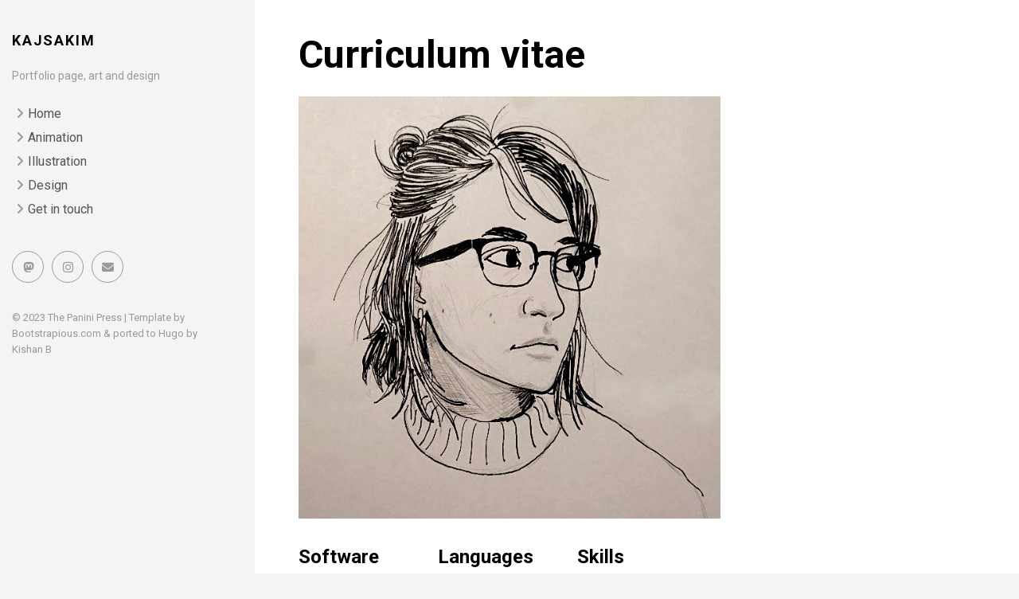

--- FILE ---
content_type: text/html; charset=utf-8
request_url: https://kajsa.kim/cv
body_size: 2045
content:
<!doctype html><html lang=en-us><head><meta charset=utf-8><meta http-equiv=X-UA-Compatible content="IE=edge"><title>kajsakim</title>
<meta name=description content="portfolio page of kajsakim"><meta name=viewport content="width=device-width,initial-scale=1"><link href=https://sunny.garden/@kajsakim rel=me><link rel=stylesheet href=https://kajsa.kim/css/bootstrap.min.css><link rel=stylesheet href="//fonts.googleapis.com/css?family=Roboto:400,300,700,400italic"><link rel=stylesheet href=https://kajsa.kim/css/fontawesome.min.css><link rel=stylesheet href=https://kajsa.kim/css/brands.min.css><link rel=stylesheet href=https://kajsa.kim/css/owl.carousel.css><link rel=stylesheet href=https://kajsa.kim/css/owl.theme.css><link href=https://kajsa.kim/css/style.sea.css rel=stylesheet id=theme-stylesheet><!--[if lt IE 9]><script src=https://oss.maxcdn.com/html5shiv/3.7.2/html5shiv.min.js></script><script src=https://oss.maxcdn.com/respond/1.4.2/respond.min.js></script><![endif]--><link href=https://kajsa.kim/css/custom.css rel=stylesheet><link rel="shortcut icon" href=https://kajsa.kim/img/favicon.png></head><body><div id=all><div class=container-fluid><div class="row row-offcanvas row-offcanvas-left"><div id=sidebar class="col-xs-6 col-sm-4 col-md-3 sidebar-offcanvas"><div class=sidebar-content><h1 class=sidebar-heading><a href=https://kajsa.kim/>kajsakim</a></h1><p class=sidebar-p>Portfolio page, art and design</p><ul class=sidebar-menu><li><a href=https://kajsa.kim/home/>Home</a></li><li><a href=https://kajsa.kim/animations/>Animation</a></li><li><a href=https://kajsa.kim/illustrations/>Illustration</a></li><li><a href=https://kajsa.kim/design/>Design</a></li><li><a href=https://kajsa.kim/contact/>Get in touch</a></li></ul><p class=social><a href=https://sunny.garden/@kajsakim data-animate-hover=pulse class="external mastodon" title=Mastodon rel=me><i class="fa-brands fa-mastodon"></i>
</a><a href=https://instagram.com/kajsakim title data-animate-hover=pulse class="external instagram" title=Instagram rel=me><i class="fa-brands fa-instagram"></i>
</a><a href=mailto:hello@kajsa.kim data-animate-hover=pulse class=email title=E-mail><i class="fa-regular fa-envelope"></i></a></p><div class=copyright><p class=credit>&copy; 2023 The Panini Press |
Template by <a href=https://bootstrapious.com/free-templates class=external>Bootstrapious.com</a>
& ported to Hugo by <a href=https://github.com/kishaningithub>Kishan B</a></p></div></div></div><div class="col-xs-12 col-sm-8 col-md-9 content-column white-background"><div class="small-navbar visible-xs"><button type=button data-toggle=offcanvas class="btn btn-ghost pull-left"> <i class="fa fa-align-left"></i>Menu</button><h1 class=small-navbar-heading><a href=https://kajsa.kim/>kajsakim</a></h1></div><div class=row><div class=col-lg-8><div class=content-column-content><h1>Curriculum vitae</h1><p><img src=/img/selfieink.jpg alt="selfie drawing"></p><div style=overflow:auto><div style=float:left;padding-right:5%;width:33%><h4 id=software>Software</h4><ul><li>Clip Studio Paint</li><li>Adobe CS<ul><li>Illustrator</li><li>InDesign</li><li>After Effects</li><li>Photoshop</li></ul></li><li>Microsoft Office</li></ul></div><div style=float:left;padding-right:5%;width:33%><h4 id=languages>Languages</h4><ul><li>Swedish (native)</li><li>English (native)</li><li>Japanese (beginner)</li><li>Norwegian (intermediate)</li></ul></div><div style=float:left;padding:0;width:33%><h4 id=skills>Skills</h4><ul><li>good communication</li><li>works well individually & in groups</li><li>Used to working shift & short notice</li><li>fast learner</li></ul></div></div><br><h2 id=education>Education</h2><ul><li><strong>2024, Online</strong>: School of Motion certificate in motion design using After Effects</li><li><strong>2022-2023, University of Uppsala</strong>: Courses in 2D Animation with focus on cutscenes for video games</li><li><strong>2017-2020, University of Gothenburg</strong>: BFA Design from HDK-Valand, focus on illustration and animation</li><li><strong>2019, Tama Art University</strong>: Exchange semester to Tokyo, focus on animation and illustration</li><li><strong>2016-2017, Folkuniversitet</strong>: Interior & Design Certificate from Art College</li><li><strong>2009-2012, Associates Degree</strong>: General studies Diploma awarded by Front Range Community College in 2021</li><li><strong>2005-2009, High School Diploma</strong>: general high school dimploma from Boulder High School</li></ul><br><h2 id=projects-and-commissions>Projects and commissions</h2><ul><li><strong>2022</strong>: have worked with current employer to design packaging and labels for current and future products</li><li><strong>2019</strong>: designed and sold products at HDK&rsquo;s Christmas Market</li><li><strong>2019</strong>: graphic design for Hurley Foundation&rsquo;s Hurley Classic kayaking event</li><li><strong>2018</strong>: co-organized the school&rsquo;s Christmas Market and designed and sold products</li><li><strong>2017-now</strong>: Private commission work for individuals and table spots at a few smaller conventions in 2017</li></ul><br><h2 id=work-experience>Work experience</h2><ul><li><strong>2021-now</strong>: Production Manager at Freyr & Devik</li><li><strong>2020</strong>: substitute teacher at primary schools in Gothenburg, Sweden</li><li><strong>2018</strong>: at-home elderly care provider during summer season in Gothenburg, Sweden</li><li><strong>2015-2019</strong>: Factory worker at Primagaz in Stenungsund, Sweden during summer seasons</li><li><strong>2015</strong>: waitress and food prep at a restaurant in Stenungsund, Sweden</li><li><strong>2012-2013</strong>: Functional Test Engineer at SDL International in Colorado, worked with the localization team</li><li><strong>2011-2012</strong>: Tennis shop and court facility employee at a country club in Colorado</li><li><strong>2011-2012</strong>: Sales associate at a whitewater sports rental shop in Colorado during summer seasons</li></ul></div></div></div></div></div></div></div><script src=https://kajsa.kim/js/jquery.min.js></script><script src=https://kajsa.kim/js/bootstrap.min.js></script><script src=https://kajsa.kim/js/jquery.cookie.js></script><script src=https://kajsa.kim/js/ekko-lightbox.js></script><script src=https://kajsa.kim/js/jquery.scrollTo.min.js></script><script src=https://kajsa.kim/js/masonry.pkgd.min.js></script><script src=https://kajsa.kim/js/imagesloaded.pkgd.min.js></script><script src=https://kajsa.kim/js/owl.carousel.min.js></script><script src=https://kajsa.kim/js/front.js></script></body></html>

--- FILE ---
content_type: text/css; charset=utf-8
request_url: https://kajsa.kim/css/style.sea.css
body_size: 7218
content:
/*
=========================================
=========================================
Startup Template By Bootstrapious.com
=========================================
========================================= */
/* variant 3 - sea */
/*
=====================
GENERAL
=====================
*/
html,
body {
  overflow-x: hidden;
  /* Prevent scroll on narrow devices */
}
header {
  z-index: 1000;
}
section {
  position: relative;
  padding-top: 90px;
  padding-bottom: 90px;
}
section.background-gray-lighter {
  background: #cdcdcd;
}
section.background-gray-lightest {
  background: #f7f7f7;
  border-top: solid 1px #cdcdcd;
  border-bottom: solid 1px #cdcdcd;
}
section.background-secondary {
  background: #4fb0c6;
  border-top: solid 1px #2b7484;
  border-bottom: solid 1px #2b7484;
}
.section-inverse {
  color: #fff;
}
.section-inverse h1,
.section-inverse h2,
.section-inverse h3,
.section-inverse h4,
.section-inverse h5,
.section-inverse h6 {
  color: #fff;
}
.section-inverse .heading:after {
  background: #fff;
}
.italic {
  font-style: italic;
  font-family: "Georgia", "Times New Roman", Times, serif;
}
.img-responsive {
  margin: 0 auto;
}
.no-space .box {
  margin: 0 -15px;
}
.margin-top {
  margin-top: 30px;
}
.margin-top--big {
  margin-top: 60px !important;
}
.margin-bottom {
  margin-bottom: 30px;
}
.margin-bottom--big {
  margin-bottom: 60px !important;
}
.margin-bottom--zero {
  margin-bottom: 0 !important;
}
.no-padding-top {
  padding-top: 0;
}
.no-padding-bottom {
  padding-bottom: 0;
}
.padding--small {
  padding-top: 30px;
  padding-bottom: 30px;
}
.weight-300 {
  font-weight: 300 !important;
}
.weight-500 {
  font-weight: 500 !important;
}
.weight-700 {
  font-weight: 700 !important;
}
.text-gray {
  color: #555555;
}
.text-gray-light {
  color: #999999;
}
.text-gray-lighter {
  color: #cdcdcd;
}
@media (max-width: 991px) {
  .text-center-mobile {
    text-align: center !important;
  }
}
a,
button {
  -webkit-transition: all 0.2s ease-out;
  -moz-transition: all 0.2s ease-out;
  transition: all 0.2s ease-out;
}
a i.fa,
button i.fa {
  margin: 0 5px;
}
.clickable {
  cursor: pointer !important;
}
.required {
  color: #379392;
}
.accent {
  color: #379392;
}
.text-uppercase {
  text-transform: uppercase;
  letter-spacing: 0.1em;
}
.list-style-none {
  list-style: none;
}
.btn-ghost {
  color: #379392;
  background-color: transparent;
  border-color: #379392;
}
.btn-ghost:hover,
.btn-ghost:focus,
.btn-ghost:active,
.btn-ghost.active,
.open .dropdown-toggle.btn-ghost {
  color: #379392;
  background-color: rgba(0, 0, 0, 0);
  border-color: #266666;
}
.btn-ghost:active,
.btn-ghost.active,
.open .dropdown-toggle.btn-ghost {
  background-image: none;
}
.btn-ghost.disabled,
.btn-ghost[disabled],
fieldset[disabled] .btn-ghost,
.btn-ghost.disabled:hover,
.btn-ghost[disabled]:hover,
fieldset[disabled] .btn-ghost:hover,
.btn-ghost.disabled:focus,
.btn-ghost[disabled]:focus,
fieldset[disabled] .btn-ghost:focus,
.btn-ghost.disabled:active,
.btn-ghost[disabled]:active,
fieldset[disabled] .btn-ghost:active,
.btn-ghost.disabled.active,
.btn-ghost[disabled].active,
fieldset[disabled] .btn-ghost.active {
  background-color: transparent;
  border-color: #379392;
}
.btn-ghost .badge {
  color: transparent;
  background-color: #379392;
}
.btn-ghost:hover,
.btn-ghost:focus,
.btn-ghost:active,
.btn-ghost.active,
.open .dropdown-toggle.btn-ghost {
  color: #fff;
  background-color: #379392;
  border-color: #379392;
}
.btn-ghost-black {
  color: #000000;
  background-color: transparent;
  border-color: #000000;
}
.btn-ghost-black:hover,
.btn-ghost-black:focus,
.btn-ghost-black:active,
.btn-ghost-black.active,
.open .dropdown-toggle.btn-ghost-black {
  color: #000000;
  background-color: rgba(0, 0, 0, 0);
  border-color: #000000;
}
.btn-ghost-black:active,
.btn-ghost-black.active,
.open .dropdown-toggle.btn-ghost-black {
  background-image: none;
}
.btn-ghost-black.disabled,
.btn-ghost-black[disabled],
fieldset[disabled] .btn-ghost-black,
.btn-ghost-black.disabled:hover,
.btn-ghost-black[disabled]:hover,
fieldset[disabled] .btn-ghost-black:hover,
.btn-ghost-black.disabled:focus,
.btn-ghost-black[disabled]:focus,
fieldset[disabled] .btn-ghost-black:focus,
.btn-ghost-black.disabled:active,
.btn-ghost-black[disabled]:active,
fieldset[disabled] .btn-ghost-black:active,
.btn-ghost-black.disabled.active,
.btn-ghost-black[disabled].active,
fieldset[disabled] .btn-ghost-black.active {
  background-color: transparent;
  border-color: #000000;
}
.btn-ghost-black .badge {
  color: transparent;
  background-color: #000000;
}
.btn-ghost-black:hover,
.btn-ghost-black:focus,
.btn-ghost-black:active,
.btn-ghost-black.active,
.open .dropdown-toggle.btn-ghost-black {
  color: #fff;
  background-color: #000;
  border-color: #000;
}
.btn-white {
  color: #ffffff;
  background-color: transparent;
  border-color: #ffffff;
}
.btn-white:hover,
.btn-white:focus,
.btn-white:active,
.btn-white.active,
.open .dropdown-toggle.btn-white {
  color: #ffffff;
  background-color: rgba(0, 0, 0, 0);
  border-color: #e0e0e0;
}
.btn-white:active,
.btn-white.active,
.open .dropdown-toggle.btn-white {
  background-image: none;
}
.btn-white.disabled,
.btn-white[disabled],
fieldset[disabled] .btn-white,
.btn-white.disabled:hover,
.btn-white[disabled]:hover,
fieldset[disabled] .btn-white:hover,
.btn-white.disabled:focus,
.btn-white[disabled]:focus,
fieldset[disabled] .btn-white:focus,
.btn-white.disabled:active,
.btn-white[disabled]:active,
fieldset[disabled] .btn-white:active,
.btn-white.disabled.active,
.btn-white[disabled].active,
fieldset[disabled] .btn-white.active {
  background-color: transparent;
  border-color: #ffffff;
}
.btn-white .badge {
  color: transparent;
  background-color: #ffffff;
}
.btn-white:hover,
.btn-white:focus,
.btn-white:active,
.btn-white.active,
.open .dropdown-toggle.btn-white {
  color: #ffffff;
  background-color: #fff;
  border-color: #fff;
}
.icon {
  display: inline-block;
  width: 60px;
  height: 60px;
  line-height: 60px;
  border-radius: 30px;
  border: solid 1px #379392;
  color: #379392;
  -webkit-transition: all 0.2s ease-out;
  -moz-transition: all 0.2s ease-out;
  transition: all 0.2s ease-out;
  font-size: 30px;
  margin: 0 auto 30px;
  text-align: center;
}
.icon.brand-secondary {
  border-color: #4fb0c6;
  color: #4fb0c6;
}
.icon.brand-terciary {
  border-color: #3f699a;
  color: #3f699a;
}
.icon.brand-four {
  border-color: #3c2967;
  color: #3c2967;
}
/*
=====================
SIDEBAR + RIGHT COLUMN
=====================
*/
#sidebar {
  padding-top: 40px;
}
.sidebar-content {
    z-index: 0;
    padding: 0 1.7em 0 0em;
}
@media screen and (min-width: 992px) {
  .sidebar-content {
    padding-left: 0px;
    padding-right: 18px;
  }
}
.sidebar-heading {
  font-size: 18px;
  text-transform: uppercase;
  letter-spacing: 0.1em;
}
.sidebar-heading a {
  color: #000;
  text-decoration: none;
  -webkit-transition: all 0.2s ease-out;
  -moz-transition: all 0.2s ease-out;
  transition: all 0.2s ease-out;
}
.sidebar-heading a:hover {
  border-bottom: dotted 1px #379392;
  color: #000;
  text-decoration: none;
}
.sidebar-p {
  color: #999999;
  font-size: 14px;
}
.sidebar-menu {
  list-style-type: none;
  padding-left: 20px;
  margin-bottom: 40px;
}
.sidebar-menu li {
  margin-bottom: 5px;
}
.sidebar-menu li a {
  color: #555555;
}
.sidebar-menu li:before {
  font-family: 'Font Awesome 6 Free';
  content: '\f105';
  margin: 0 5px 0 -15px;
  color: #999999;
}
.sidebar-menu li.active a {
  color: #379392;
  font-weight: bold;
}
.sidebar-menu li.active:before {
  color: #379392;
}
.sidebar-menu li:hover a {
  text-decoration: none;
  color: #379392;
}
.sidebar-menu li:hover:before {
  color: #379392;
}
.content-column {
  padding-top: 40px;
}
.content-column.white-background {
  background: #fff;
  min-height: 100vh;
}
.grid {
  padding-top: 5px;
  overflow-y: hidden;
}
.content-column-content {
  padding-left: 20px;
  padding-right: 20px;
  padding-bottom: 20px;
}
@media (min-width: 1200px) {
  .content-column-content {
    padding-left: 40px;
    padding-right: 40px;
  }
}
.content-column-content p.lead {
  color: #555555;
}
.content-column-content p,
.content-column-content li {
  color: #999999;
}
.content-column-content ul li {
  list-style-type: none;
}
.content-column-content ul li:before {
  font-family: 'Font Awesome 6 Free';
  content: '\f105';
  margin: 0 5px 0 -15px;
  color: #379392;
}
.small-navbar {
  margin-bottom: 20px;
}
.small-navbar:before,
.small-navbar:after {
  content: " ";
  display: table;
}
.small-navbar:after {
  clear: both;
}
.small-navbar-heading {
  float: right;
  font-size: 18px;
  text-transform: uppercase;
  letter-spacing: 0.1em;
  margin-top: 10px;
}
.small-navbar-heading a {
  color: #000;
  text-decoration: none;
  -webkit-transition: all 0.2s ease-out;
  -moz-transition: all 0.2s ease-out;
  transition: all 0.2s ease-out;
}
.small-navbar-heading a:hover {
  border-bottom: dotted 1px #379392;
  color: #000;
  text-decoration: none;
}
/*
=====================
OFF-CANVAS SIDEBAR BEHAVIOUR
=====================
*/
@media screen and (max-width: 767px) {
  .row-offcanvas {
    position: relative;
    -webkit-transition: all 0.25s ease-out;
    -o-transition: all 0.25s ease-out;
    transition: all 0.25s ease-out;
    opacity: 1;
  }
  .row-offcanvas-right {
    right: 0;
  }
  .row-offcanvas-left {
    left: 0;
  }
  .row-offcanvas-right .sidebar-offcanvas {
    right: -50%;
    /* 6 columns */
  }
  .row-offcanvas-left .sidebar-offcanvas {
    left: -48%;
    /* 6 columns */
  }
  .row-offcanvas-right.active {
    right: 50%;
    /* 6 columns */
  }
  .row-offcanvas-left.active {
    left: 50%;
    /* 6 columns */
  }
  .sidebar-offcanvas {
    position: absolute;
    top: 0;
    width: 50%;
    /* 6 columns */
  }
}
/*
=====================
SERVICES / INTEGRATIONS
=====================
*/
.services {
  margin-top: 80px;
  text-align: center;
}
.services .services-heading {
  text-transform: uppercase;
  letter-spacing: 0.1em;
  font-size: 18px;
  font-weight: 400;
  color: #999999;
  margin-bottom: 40px;
}
.services .heading {
  font-size: 18px;
  font-weight: 700;
  margin-bottom: 20px;
  text-align: center;
}
.services .heading:after {
  content: " ";
  display: block;
  width: 100px;
  height: 1px;
  margin: 20px auto 20px;
  background: #379392;
}
.services p {
  font-size: 14px;
  line-height: 1.5;
  margin-bottom: 60px;
  color: #999999;
}
/*
=====================
CUSTOMERS
=====================
*/
.customer {
  text-align: center;
}
.customer img {
  display: inline-block;
  margin-top: 10px;
  margin-bottom: 10px;
  -webkit-filter: grayscale(100%);
  filter: grayscale(100%);
}
.customer img:hover {
  -webkit-filter: grayscale(0);
  filter: grayscale(0);
}
/*
=====================
SIGN UP FORM
=====================
*/
@media (max-width: 991px) {
  .sign-up-form .form-control {
    margin-bottom: 20px;
  }
  .sign-up-form .btn {
    margin-bottom: 20px;
  }
}
@media (min-width: 768px) {
  .sign-up-form .form-control {
    width: 350px;
  }
}
/*
=====================
SOCIAL LINKS
=====================
*/
.contact-form {
  margin-bottom: 20px;
}
p.social {
  margin-top: 20px;
}
p.social a {
  margin: 0 10px 10px 0;
  color: #fff;
  display: inline-block;
  width: 40px;
  height: 40px;
  border-radius: 20px;
  line-height: 40px;
  font-size: 15px;
  text-align: center;
  vertical-align: bottom;
  border: solid 1px #999999;
  color: #999999;
  -webkit-transition: all 0.2s ease-out;
  -moz-transition: all 0.2s ease-out;
  transition: all 0.2s ease-out;
  /*
             &.facebook {background-color: #4460ae; border-color: #4460ae;}
             &.gplus {background-color: #c21f25; border-color: #c21f25;}
             &.twitter {background-color: #3cf; border-color: #3cf;}
             &.instagram {background-color: #cd4378; border-color: #cd4378;}
             &.email {background-color: #4a7f45; border-color: #4a7f45;}
             &.link {background-color: #871AFF; border-color: #871AFF;}
             */
}
p.social a:hover {
  color: #379392;
  border-color: #379392;
}
p.social a i {
  vertical-align: bottom;
  line-height: 40px;
}
p.social.social--outline a {
  background: transparent;
}
p.social.social--outline a.facebook {
  color: #4460ae;
  border-color: #4460ae;
}
p.social.social--outline a.gplus {
  color: #c21f25;
  border-color: #c21f25;
}
p.social.social--outline a.twitter {
  color: #3cf;
  border-color: #3cf;
}
p.social.social--outline a.instagram {
  color: #cd4378;
  border-color: #cd4378;
}
p.social.social--outline a.email {
  color: #4a7f45;
  border-color: #4a7f45;
}
p.social.social--outline a.link {
  color: #871AFF;
  border-color: #871AFF;
}
p.social.social--big a {
  width: 60px;
  height: 60px;
  border-radius: 30px;
  line-height: 60px;
  font-size: 25px;
}
p.social.social--big i {
  line-height: 60px;
}
/*
=====================
COPYRIGHT
=====================
*/
.copyright {
  color: #999999;
  font-size: 13px;
}
.copyright p.credit {
  margin-bottom: 10px;
}
.copyright p.credit a {
  color: #999999;
}
@media (max-width: 991px) {
  .copyright p.credit {
    text-align: center !important;
  }
}
@media (max-width: 991px) {
  .copyright {
    text-align: center !important;
  }
}
/*
=====================
MAIN PORTFOLIO SLIDER
=====================
*/
#main-slider {
  margin-bottom: 40px;
  opacity: 0;
}
#main-slider ul li div {
  width: 100%;
}
#main-slider .owl-wrapper-outer {
  box-shadow: 0 1px 5px #ccc;
}
#main-slider .owl-controls .owl-buttons {
  display: none;
}
#main-slider .owl-controls .owl-page.active span,
#main-slider .owl-controls.clickable .owl-page:hover span {
  background: #379392;
}
/*
=====================
ABOUT
=====================
*/
.progress-title {
  text-align: left;
  font-weight: 700;
  text-transform: uppercase;
  letter-spacing: 0.1em;
  color: #999999;
  font-size: 12px;
}
.progress-bar-skill1 {
  background-color: #d1d1d1;
  background-color: #69c7c6;
}
.progress-striped .progress-bar-skill1 {
  background-image: -webkit-linear-gradient(45deg, rgba(255, 255, 255, 0.15) 25%, transparent 25%, transparent 50%, rgba(255, 255, 255, 0.15) 50%, rgba(255, 255, 255, 0.15) 75%, transparent 75%, transparent);
  background-image: linear-gradient(45deg, rgba(255, 255, 255, 0.15) 25%, transparent 25%, transparent 50%, rgba(255, 255, 255, 0.15) 50%, rgba(255, 255, 255, 0.15) 75%, transparent 75%, transparent);
}
.progress-striped .progress-bar-skill1 {
  background-image: -webkit-linear-gradient(45deg, rgba(255, 255, 255, 0.15) 25%, transparent 25%, transparent 50%, rgba(255, 255, 255, 0.15) 50%, rgba(255, 255, 255, 0.15) 75%, transparent 75%, transparent);
  background-image: linear-gradient(45deg, rgba(255, 255, 255, 0.15) 25%, transparent 25%, transparent 50%, rgba(255, 255, 255, 0.15) 50%, rgba(255, 255, 255, 0.15) 75%, transparent 75%, transparent);
}
.progress-bar-skill2 {
  background-color: #c8c7c7;
  background-color: #57c0bf;
}
.progress-striped .progress-bar-skill2 {
  background-image: -webkit-linear-gradient(45deg, rgba(255, 255, 255, 0.15) 25%, transparent 25%, transparent 50%, rgba(255, 255, 255, 0.15) 50%, rgba(255, 255, 255, 0.15) 75%, transparent 75%, transparent);
  background-image: linear-gradient(45deg, rgba(255, 255, 255, 0.15) 25%, transparent 25%, transparent 50%, rgba(255, 255, 255, 0.15) 50%, rgba(255, 255, 255, 0.15) 75%, transparent 75%, transparent);
}
.progress-striped .progress-bar-skill2 {
  background-image: -webkit-linear-gradient(45deg, rgba(255, 255, 255, 0.15) 25%, transparent 25%, transparent 50%, rgba(255, 255, 255, 0.15) 50%, rgba(255, 255, 255, 0.15) 75%, transparent 75%, transparent);
  background-image: linear-gradient(45deg, rgba(255, 255, 255, 0.15) 25%, transparent 25%, transparent 50%, rgba(255, 255, 255, 0.15) 50%, rgba(255, 255, 255, 0.15) 75%, transparent 75%, transparent);
}
.progress-bar-skill3 {
  background-color: #bdbdbd;
  background-color: #45b8b7;
}
.progress-striped .progress-bar-skill3 {
  background-image: -webkit-linear-gradient(45deg, rgba(255, 255, 255, 0.15) 25%, transparent 25%, transparent 50%, rgba(255, 255, 255, 0.15) 50%, rgba(255, 255, 255, 0.15) 75%, transparent 75%, transparent);
  background-image: linear-gradient(45deg, rgba(255, 255, 255, 0.15) 25%, transparent 25%, transparent 50%, rgba(255, 255, 255, 0.15) 50%, rgba(255, 255, 255, 0.15) 75%, transparent 75%, transparent);
}
.progress-striped .progress-bar-skill3 {
  background-image: -webkit-linear-gradient(45deg, rgba(255, 255, 255, 0.15) 25%, transparent 25%, transparent 50%, rgba(255, 255, 255, 0.15) 50%, rgba(255, 255, 255, 0.15) 75%, transparent 75%, transparent);
  background-image: linear-gradient(45deg, rgba(255, 255, 255, 0.15) 25%, transparent 25%, transparent 50%, rgba(255, 255, 255, 0.15) 50%, rgba(255, 255, 255, 0.15) 75%, transparent 75%, transparent);
}
.progress-bar-skill4 {
  background-color: #b3b2b2;
  background-color: #3ea6a4;
}
.progress-striped .progress-bar-skill4 {
  background-image: -webkit-linear-gradient(45deg, rgba(255, 255, 255, 0.15) 25%, transparent 25%, transparent 50%, rgba(255, 255, 255, 0.15) 50%, rgba(255, 255, 255, 0.15) 75%, transparent 75%, transparent);
  background-image: linear-gradient(45deg, rgba(255, 255, 255, 0.15) 25%, transparent 25%, transparent 50%, rgba(255, 255, 255, 0.15) 50%, rgba(255, 255, 255, 0.15) 75%, transparent 75%, transparent);
}
.progress-striped .progress-bar-skill4 {
  background-image: -webkit-linear-gradient(45deg, rgba(255, 255, 255, 0.15) 25%, transparent 25%, transparent 50%, rgba(255, 255, 255, 0.15) 50%, rgba(255, 255, 255, 0.15) 75%, transparent 75%, transparent);
  background-image: linear-gradient(45deg, rgba(255, 255, 255, 0.15) 25%, transparent 25%, transparent 50%, rgba(255, 255, 255, 0.15) 50%, rgba(255, 255, 255, 0.15) 75%, transparent 75%, transparent);
}
.progress-bar-skill5 {
  background-color: #a9a8a8;
  background-color: #379392;
}
.progress-striped .progress-bar-skill5 {
  background-image: -webkit-linear-gradient(45deg, rgba(255, 255, 255, 0.15) 25%, transparent 25%, transparent 50%, rgba(255, 255, 255, 0.15) 50%, rgba(255, 255, 255, 0.15) 75%, transparent 75%, transparent);
  background-image: linear-gradient(45deg, rgba(255, 255, 255, 0.15) 25%, transparent 25%, transparent 50%, rgba(255, 255, 255, 0.15) 50%, rgba(255, 255, 255, 0.15) 75%, transparent 75%, transparent);
}
.progress-striped .progress-bar-skill5 {
  background-image: -webkit-linear-gradient(45deg, rgba(255, 255, 255, 0.15) 25%, transparent 25%, transparent 50%, rgba(255, 255, 255, 0.15) 50%, rgba(255, 255, 255, 0.15) 75%, transparent 75%, transparent);
  background-image: linear-gradient(45deg, rgba(255, 255, 255, 0.15) 25%, transparent 25%, transparent 50%, rgba(255, 255, 255, 0.15) 50%, rgba(255, 255, 255, 0.15) 75%, transparent 75%, transparent);
}
/*
=====================
EKKO LIGHTBOX
=====================
*/
.ekko-lightbox-container {
  position: relative;
}
.ekko-lightbox-nav-overlay {
  position: absolute;
  top: 0;
  left: 0;
  z-index: 100;
  width: 100%;
  height: 100%;
}
.ekko-lightbox-nav-overlay a {
  z-index: 100;
  display: block;
  width: 49%;
  height: 100%;
  font-size: 30px;
  color: #fff;
  opacity: 0;
  text-decoration: none !important;
  -webkit-transition: opacity 0.5s;
  -moz-transition: opacity 0.5s;
  -o-transition: opacity 0.5s;
  transition: opacity 0.5s;
}
.ekko-lightbox-nav-overlay a:empty {
  width: 49%;
  color: transparent;
}
.ekko-lightbox a:hover,
a:focus,
a:active {
  text-decoration: none;
  opacity: 1;
  color: #fff;
}
.ekko-lightbox .glyphicon-chevron-left {
  left: 0;
  float: left;
  padding-left: 15px;
  text-align: left;
}
.ekko-lightbox .glyphicon-chevron-right {
  right: 0;
  float: right;
  padding-right: 15px;
  text-align: right;
}
.ekko-lightbox .modal-footer {
  text-align: left;
}
.grid {
  margin-right: -15px;
  margin-left: -15px;
}
.box-masonry {
  background: #fff;
  margin-bottom: 30px;
  position: relative;
  box-shadow: 0 0 5px #ccc;
  -webkit-transition: all 0.2s ease-out;
  -moz-transition: all 0.2s ease-out;
  transition: all 0.2s ease-out;
  overflow: hidden;
  text-overflow: ellipsis;
}
.box-masonry h4 {
  font-size: 16px;
  line-height: 1.5;
  font-weight: 700;
  text-transform: uppercase;
  letter-spacing: 0.1em;
}
.box-masonry h4 a {
  color: #000;
  border-bottom: solid 1px transparent;
}
.box-masonry h4 a:hover {
  border-bottom: dotted 1px #379392;
  color: #000;
  text-decoration: none;
}
.box-masonry .box-masonry-text {
  padding: 15px 20px 15px;
}
.box-masonry .box-masonry-text p {
  color: #999999;
  font-size: 14px;
}
.box-masonry .box-masonry-hover-text-header {
  position: absolute;
  left: 0;
  right: 0;
  top: 0;
  padding: 15px 20px 15px;
  opacity: 0;
  -webkit-transition: all 0.2s ease-out;
  -moz-transition: all 0.2s ease-out;
  transition: all 0.2s ease-out;
  color: #555555;
}
.box-masonry .box-masonry-hover-text-header p {
  font-size: 14px;
}
.box-masonry .box-masonry-hover-text-header h4 a {
  color: #555555;
}
.box-masonry .box-masonry-hover-center {
  position: absolute;
  width: 100%;
  top: 30%;
  opacity: 0;
  padding-left: 20px;
  -webkit-transition: all 0.2s ease-out;
  -moz-transition: all 0.2s ease-out;
  transition: all 0.2s ease-out;
  text-align: center;
}
.box-masonry .box-masonry-hover-center .see-more-icon {
  color: #555555;
  font-size: 50px;
}
.box-masonry:hover {
  box-shadow: 0 0 5px #999;
}
.box-masonry:hover .box-masonry-hover-text-header {
  opacity: 1;
}
.box-masonry:hover .box-masonry-hover-center {
  opacity: 1;
}
.box-masonry:hover .box-masonry-image.with-hover-overlay:before {
  opacity: 0.8;
}
.box-masonry:hover .box-masonry-image.with-hover-icon:after {
  opacity: 0.7;
}
.box-masonry h2:last-child,
.box-masonry p:last-child {
  margin-bottom: 0;
}
.box-masonry .box-masonry-image {
  display: block;
  position: relative;
  min-height: 100px;
  background: #ccc;
}
.box-masonry .box-masonry-image.with-hover-overlay:before {
  display: block;
  position: absolute;
  content: " ";
  background: #fff;
  opacity: 0;
  width: 100%;
  height: 100%;
  left: 0;
  top: 0;
  -webkit-transition: all 0.2s ease-out;
  -moz-transition: all 0.2s ease-out;
  transition: all 0.2s ease-out;
}
.box-masonry .box-masonry-image.with-hover-icon:after {
  display: block;
  position: absolute;
  width: 100%;
  left: 0;
  top: 50%;
  -webkit-transform: translate(0, -50%);
  -ms-transform: translate(0, -50%);
  transform: translate(0, -50%);
  opacity: 0;
  -webkit-transition: all 0.2s ease-out;
  -moz-transition: all 0.2s ease-out;
  transition: all 0.2s ease-out;
  font-family: 'Font Awesome 6 Free';
  content: '\f105';
  text-align: center;
  font-size: 50px;
  color: #555555;
}
.box-masonry .box-masonry-image:hover {
  text-decoration: none;
}
.box-simple {
  text-align: center;
  margin-bottom: 48px;
}
.box-simple h3 {
  font-weight: normal;
  font-size: 24px;
  line-height: 1.5;
  color: #555555;
  font-weight: 400;
}
.box-simple h3 a {
  color: #555555;
}
.box-simple p {
  color: #999999;
}
.box-simple:hover .icon {
  -webkit-transform: scale(1.1, 1.1);
  -ms-transform: scale(1.1, 1.1);
  transform: scale(1.1, 1.1);
}
.box-simple:hover .icon i {
  -webkit-transform: scale(1, 1);
  -ms-transform: scale(1, 1);
  transform: scale(1, 1);
}
.box-simple.box-white {
  padding: 20px;
  border: dotted 1px #999999;
}
.box-simple.box-white .icon {
  color: #555555;
  border-color: transparent;
  font-size: 70px;
}
.box-simple.box-dark {
  padding: 20px;
  border: dotted 1px #999999;
  background: #555555;
  color: #fff;
}
.box-simple.box-dark .icon {
  color: #f7f7f7;
  border-color: transparent;
  font-size: 70px;
}
.box-simple.box-dark h3 {
  color: #fff;
}
.box-simple.box-dark h3 a {
  color: #fff;
}
.box-simple.box-dark p {
  color: #fff;
}
.box-image {
  position: relative;
  overflow: hidden;
  text-align: center;
  margin: 15px 0;
}
.box-image .bg {
  position: absolute;
  top: auto;
  bottom: 0;
  width: 100%;
  height: 100%;
  opacity: 0;
  filter: alpha(opacity=0);
  background: #379392;
}
.box-image .name {
  position: absolute;
  width: 100%;
  height: 50%;
  bottom: 0;
  -webkit-transform: translate(0, 100%);
  -ms-transform: translate(0, 100%);
  transform: translate(0, 100%);
  -webkit-transition: all 0.2s ease-out;
  -moz-transition: all 0.2s ease-out;
  transition: all 0.2s ease-out;
  color: #fff;
  padding: 0 20px;
}
.box-image .name h3 {
  color: #fff;
  text-transform: uppercase;
  font-size: 24px;
  letter-spacing: 0.08em;
}
.box-image .name h3 a {
  color: #fff;
  text-decoration: none;
}
.box-image .text {
  position: absolute;
  width: 100%;
  height: 50%;
  top: 0;
  -webkit-transform: translate(0, -150%);
  -ms-transform: translate(0, -150%);
  transform: translate(0, -150%);
  -webkit-transition: all 0.2s ease-out;
  -moz-transition: all 0.2s ease-out;
  transition: all 0.2s ease-out;
  color: #fff;
  padding: 0 20px;
}
.box-image:hover .bg {
  opacity: 0.7;
  filter: alpha(opacity=70);
}
.box-image:hover .name {
  position: absolute;
  -webkit-transform: translate(0, -75%);
  -ms-transform: translate(0, -75%);
  transform: translate(0, -75%);
}
.box-image:hover .text {
  position: absolute;
  -webkit-transform: translate(0, 100%);
  -ms-transform: translate(0, 100%);
  transform: translate(0, 100%);
}
.box-image-text {
  position: relative;
  background: #fff;
  overflow: hidden;
  text-align: center;
  margin: 15px 0;
}
.box-image-text .top {
  position: relative;
  margin-bottom: 10px;
}
.box-image-text .top .bg {
  position: absolute;
  top: auto;
  bottom: 0;
  width: 100%;
  height: 100%;
  opacity: 0;
  filter: alpha(opacity=0);
  background: #fff;
}
.box-image-text .top .logo {
  width: 100%;
  position: absolute;
  text-align: center;
  top: 50%;
  -webkit-transform: translate(0, -50%);
  -ms-transform: translate(0, -50%);
  transform: translate(0, -50%);
}
.box-image-text .top .name {
  position: absolute;
  width: 100%;
  height: 50%;
  bottom: 0;
  -webkit-transform: translate(0, 100%);
  -ms-transform: translate(0, 100%);
  transform: translate(0, 100%);
  -webkit-transition: all 0.2s ease-out;
  -moz-transition: all 0.2s ease-out;
  transition: all 0.2s ease-out;
  color: #fff;
  padding: 0 20px;
}
.box-image-text .top .name h3 {
  color: #fff;
  text-transform: uppercase;
  font-size: 24px;
  letter-spacing: 0.08em;
}
.box-image-text .top .name h3 a {
  color: #fff;
  text-decoration: none;
}
.box-image-text .top .name h4 {
  color: #fff;
  text-transform: uppercase;
  font-size: 24px;
  letter-spacing: 0.08em;
}
.box-image-text .top .name h4 a {
  color: #fff;
  text-decoration: none;
}
.box-image-text .top .text {
  position: absolute;
  width: 100%;
  height: 50%;
  top: 0;
  -webkit-transform: translate(0, -150%);
  -ms-transform: translate(0, -150%);
  transform: translate(0, -150%);
  -webkit-transition: all 0.2s ease-out;
  -moz-transition: all 0.2s ease-out;
  transition: all 0.2s ease-out;
  color: #fff;
  padding: 0 20px;
}
.box-image-text .content {
  padding: 15px 15px 0 15px;
}
.box-image-text .content h3,
.box-image-text .content h4 {
  text-transform: uppercase;
  line-height: 1.5;
  color: #555555;
  font-weight: 800;
  letter-spacing: 0.08em;
}
.box-image-text .content p {
  color: #999999;
}
.box-image-text.bg-visible .bg {
  opacity: 0.8;
  filter: alpha(opacity=80);
}
.box-image-text:hover .bg {
  opacity: 0.7;
  filter: alpha(opacity=70);
}
.box-image-text:hover .name {
  position: absolute;
  -webkit-transform: translate(0, -75%);
  -ms-transform: translate(0, -75%);
  transform: translate(0, -75%);
}
.box-image-text:hover .text {
  position: absolute;
  -webkit-transform: translate(0, 100%);
  -ms-transform: translate(0, 100%);
  transform: translate(0, 100%);
}
/*
=====================
STYLE SWITCHER FOR DEMO
=====================
*/
#style-switch-button {
  position: fixed;
  bottom: 200px;
  left: 0px;
  border-radius: 0;
  z-index: 2;
}
#style-switch {
  -webkit-box-sizing: border-box;
  -moz-box-sizing: border-box;
  box-sizing: border-box;
  width: 300px;
  padding: 20px;
  position: fixed;
  bottom: 240px;
  left: 0;
  background: #fff;
  border: solid 1px #cdcdcd;
  z-index: 2000;
}
#style-switch h4 {
  color: #555555;
}
/* ========================================= */
/* THEMING OF BOOTSTRAP COMPONENTS           */
/* ========================================= */
/* nav */
.nav {
  margin-bottom: 0;
  padding-left: 0;
  list-style: none;
}
.nav > li > a {
  padding: 10px 15px;
}
.nav > li > a:hover,
.nav > li > a:focus {
  background-color: #cdcdcd;
}
.nav > li.disabled > a {
  color: #999999;
}
.nav > li.disabled > a:hover,
.nav > li.disabled > a:focus {
  color: #999999;
}
.nav .open > a,
.nav .open > a:hover,
.nav .open > a:focus {
  background-color: #cdcdcd;
  border-color: #379392;
}
.nav-tabs {
  border-bottom: 1px solid #dddddd;
}
.nav-tabs > li > a {
  line-height: 1.55;
  border-radius: 0 0 0 0;
}
.nav-tabs > li > a:hover {
  border-color: #cdcdcd #cdcdcd #dddddd;
}
.nav-tabs > li.active > a,
.nav-tabs > li.active > a:hover,
.nav-tabs > li.active > a:focus {
  color: #555555;
  background-color: #f4f4f4;
  border: 1px solid #dddddd;
}
.nav-pills > li > a {
  border-radius: 0;
}
.nav-pills > li.active > a,
.nav-pills > li.active > a:hover,
.nav-pills > li.active > a:focus {
  color: #ffffff;
  background-color: #379392;
}
.nav-tabs-justified > li > a {
  border-radius: 0;
}
.nav-tabs-justified > .active > a,
.nav-tabs-justified > .active > a:hover,
.nav-tabs-justified > .active > a:focus {
  border: 1px solid #dddddd;
}
@media (min-width: 768px) {
  .nav-tabs-justified > li > a {
    border-bottom: 1px solid #dddddd;
    border-radius: 0 0 0 0;
  }
  .nav-tabs-justified > .active > a,
  .nav-tabs-justified > .active > a:hover,
  .nav-tabs-justified > .active > a:focus {
    border-bottom-color: #f4f4f4;
  }
}
/* navbar */
.navbar {
  font-family: "Roboto", Helvetica, Arial, sans-serif;
  min-height: 80px;
  margin-bottom: 0;
  border-top: none;
  border-bottom: none;
}
@media (min-width: 768px) {
  .navbar {
    border-radius: 0;
  }
}
.navbar-collapse {
  max-height: 340px;
  overflow-x: visible;
  padding-right: 15px;
  padding-left: 15px;
}
.navbar-collapse.in {
  overflow-y: auto;
}
@media (min-width: 768px) and (max-width: 991px) {
  .navbar-collapse {
    font-size: 14px;
  }
}
@media (min-width: 768px) {
  .navbar-collapse {
    width: auto;
    border-top: 0;
    box-shadow: none;
  }
  .navbar-collapse.collapse {
    display: block !important;
    height: auto !important;
    padding-bottom: 0;
    overflow: visible !important;
  }
  .navbar-collapse.in {
    overflow-y: visible;
  }
  .navbar-collapse.right {
    float: right;
  }
  .navbar-fixed-top .navbar-collapse,
  .navbar-static-top .navbar-collapse,
  .navbar-fixed-bottom .navbar-collapse {
    padding-left: 0;
    padding-right: 0;
  }
}
.container > .navbar-header,
.container-fluid > .navbar-header,
.container > .navbar-collapse,
.container-fluid > .navbar-collapse {
  margin-right: -15px;
  margin-left: -15px;
}
@media (min-width: 768px) {
  .container > .navbar-header,
  .container-fluid > .navbar-header,
  .container > .navbar-collapse,
  .container-fluid > .navbar-collapse {
    margin-right: 0;
    margin-left: 0;
  }
}
.navbar-brand {
  float: left;
  padding: 10px 15px;
  font-size: 20px;
  line-height: 24px;
  height: 80px;
}
.navbar-brand:hover,
.navbar-brand:focus {
  text-decoration: none;
}
@media (min-width: 768px) {
  .navbar > .container .navbar-brand,
  .navbar > .container-fluid .navbar-brand {
    margin-left: -15px;
  }
}
.navbar-toggle {
  padding: 9px 10px !important;
  margin-right: 15px;
  border-radius: 0;
}
.navbar-nav {
  margin: 14px -15px;
}
.navbar-nav > li > a {
  padding-top: 10px;
  padding-bottom: 10px;
  line-height: 24px;
}
@media (max-width: 767px) {
  .navbar-nav .open .dropdown-menu > li > a,
  .navbar-nav .open .dropdown-menu .dropdown-header {
    padding: 5px 15px 5px 25px;
  }
  .navbar-nav .open .dropdown-menu > li > a {
    line-height: 24px;
  }
  .navbar-nav .open .dropdown-menu > li > a:hover,
  .navbar-nav .open .dropdown-menu > li > a:focus {
    background-image: none;
  }
}
@media (min-width: 768px) {
  .navbar-nav {
    margin: 0 auto;
    display: table;
    table-layout: fixed;
    float: left;
  }
  .navbar-nav > li {
    float: left;
  }
  .navbar-nav > li > a {
    padding-top: 28px;
    padding-bottom: 28px;
  }
  .navbar-nav.navbar-right:last-child {
    margin-right: -15px;
  }
}
.navbar-form {
  margin-left: -15px;
  margin-right: -15px;
  padding: 10px 15px;
  border: none;
  margin-top: 21px;
  margin-bottom: 21px;
}
@media (max-width: 767px) {
  .navbar-form .form-group {
    margin-bottom: 5px;
  }
}
.navbar-btn {
  margin-top: 21px;
  margin-bottom: 21px;
}
.navbar-btn.btn-sm {
  margin-top: 23.5px;
  margin-bottom: 23.5px;
}
.navbar-btn.btn-xs {
  margin-top: 29px;
  margin-bottom: 29px;
}
.navbar-text {
  margin-top: 28px;
  margin-bottom: 28px;
}
@media (min-width: 768px) {
  .navbar-text {
    float: left;
    margin-left: 15px;
    margin-right: 15px;
  }
  .navbar-text.navbar-right:last-child {
    margin-right: 0;
  }
}
.navbar-default {
  background-color: #ffffff;
  border-bottom-color: transparent;
}
.navbar-default .navbar-brand {
  color: #4fb0c6;
}
.navbar-default .navbar-brand:hover,
.navbar-default .navbar-brand:focus {
  color: #3795ab;
  background-color: transparent;
}
.navbar-default .navbar-text {
  color: #777777;
}
.navbar-default .navbar-nav > li > a {
  color: #4fb0c6;
}
.navbar-default .navbar-nav > li > a:hover,
.navbar-default .navbar-nav > li > a:focus {
  color: #333333;
  background-color: transparent;
}
.navbar-default .navbar-nav > .active > a,
.navbar-default .navbar-nav > .active > a:hover,
.navbar-default .navbar-nav > .active > a:focus {
  color: #333333;
  background-color: transparent;
}
.navbar-default .navbar-nav > .disabled > a,
.navbar-default .navbar-nav > .disabled > a:hover,
.navbar-default .navbar-nav > .disabled > a:focus {
  color: #cccccc;
  background-color: transparent;
}
.navbar-default .navbar-toggle {
  border-color: transparent;
}
.navbar-default .navbar-toggle:hover,
.navbar-default .navbar-toggle:focus {
  background-color: transparent;
}
.navbar-default .navbar-toggle .icon-bar {
  background-color: #4fb0c6;
}
.navbar-default .navbar-collapse {
  border-color: transparent;
}
.navbar-default .navbar-nav > .open > a,
.navbar-default .navbar-nav > .open > a:hover,
.navbar-default .navbar-nav > .open > a:focus {
  background-color: transparent;
  color: #333333;
}
@media (max-width: 767px) {
  .navbar-default .navbar-nav .open .dropdown-menu > li > a {
    color: #4fb0c6;
  }
  .navbar-default .navbar-nav .open .dropdown-menu > li > a:hover,
  .navbar-default .navbar-nav .open .dropdown-menu > li > a:focus {
    color: #333333;
    background-color: transparent;
  }
  .navbar-default .navbar-nav .open .dropdown-menu > .active > a,
  .navbar-default .navbar-nav .open .dropdown-menu > .active > a:hover,
  .navbar-default .navbar-nav .open .dropdown-menu > .active > a:focus {
    color: #333333;
    background-color: transparent;
  }
  .navbar-default .navbar-nav .open .dropdown-menu > .disabled > a,
  .navbar-default .navbar-nav .open .dropdown-menu > .disabled > a:hover,
  .navbar-default .navbar-nav .open .dropdown-menu > .disabled > a:focus {
    color: #cccccc;
    background-color: transparent;
  }
}
.navbar-default .navbar-link {
  color: #4fb0c6;
}
.navbar-default .navbar-link:hover {
  color: #333333;
}
/* dropdowns */
.dropdown-menu {
  z-index: 1000;
  font-size: 14px;
  background-color: #ffffff;
  border: 1px solid #cccccc;
  border: 1px solid rgba(0, 0, 0, 0.15);
  border-radius: 0;
}
.dropdown-menu .divider {
  height: 1px;
  margin: 11px 0;
  overflow: hidden;
  background-color: #e5e5e5;
}
.dropdown-menu > li > a {
  line-height: 1.55;
  color: #555555;
}
.dropdown-menu > li > a:hover,
.dropdown-menu > li > a:focus {
  color: #262626;
  background-color: #f5f5f5;
}
.dropdown-menu > .active > a,
.dropdown-menu > .active > a:hover,
.dropdown-menu > .active > a:focus {
  color: #ffffff;
  background-color: #379392;
}
/* modal */
.modal-content {
  background-color: #ffffff;
  border: 1px solid #999999;
  border: 1px solid rgba(0, 0, 0, 0.2);
  border-radius: 0;
}
/* scaffolding */
body {
  font-family: "Roboto", Helvetica, Arial, sans-serif;
  font-size: 16px;
  line-height: 1.55;
  color: #000000;
  background-color: #f4f4f4;
}
a {
  color: #379392;
  text-decoration: none;
}
a:hover,
a:focus {
  color: #225b5b;
  text-decoration: underline;
}
a:focus {
  outline: thin dotted;
  outline: 5px auto -webkit-focus-ring-color;
  outline-offset: -2px;
}
.img-rounded {
  border-radius: 0;
}
hr {
  margin-top: 24px;
  margin-bottom: 24px;
  border: 0;
  border-top: 1px solid #cdcdcd;
}
.progress {
  overflow: hidden;
  height: 24px;
  margin-bottom: 24px;
  background-color: #f5f5f5;
  border-radius: 0;
  -webkit-box-shadow: inset 0 0 0 rgba(0, 0, 0, 0);
  box-shadow: inset 0 0 0 rgba(0, 0, 0, 0);
}
.progress-bar {
  float: left;
  width: 0%;
  height: 100%;
  font-size: 14px;
  line-height: 24px;
  text-align: center;
  -webkit-box-shadow: inset 0 0 0 rgba(0, 0, 0, 0);
  box-shadow: inset 0 0 0 rgba(0, 0, 0, 0);
  -webkit-transition: width 0.6s ease;
  transition: width 0.6s ease;
}
/* breadcrumbs */
.breadcrumb {
  padding: 8px 0;
  margin-bottom: 24px;
  background-color: transparent;
  border-radius: 0;
  text-align: center;
}
.breadcrumb > li + li:before {
  content: "/\00a0";
  color: #cccccc;
}
.breadcrumb > .active {
  color: #999999;
}
.breadcrumb a {
  color: #379392;
}
@media (max-width: 991px) {
  .breadcrumb {
    padding: 8px 0;
    text-align: center;
  }
}
/* buttons  */
.btn {
  font-weight: 400;
  font-family: "Roboto", Helvetica, Arial, sans-serif;
  padding: 6px 12px;
  font-size: 16px;
  line-height: 1.55;
  border-radius: 0;
}
.btn-primary {
  color: #ffffff;
  background-color: #379392;
  border-color: #379392;
}
.btn-primary:hover,
.btn-primary:focus,
.btn-primary:active,
.btn-primary.active,
.open .dropdown-toggle.btn-primary {
  color: #ffffff;
  background-color: #2c7575;
  border-color: #266666;
}
.btn-primary:active,
.btn-primary.active,
.open .dropdown-toggle.btn-primary {
  background-image: none;
}
.btn-primary.disabled,
.btn-primary[disabled],
fieldset[disabled] .btn-primary,
.btn-primary.disabled:hover,
.btn-primary[disabled]:hover,
fieldset[disabled] .btn-primary:hover,
.btn-primary.disabled:focus,
.btn-primary[disabled]:focus,
fieldset[disabled] .btn-primary:focus,
.btn-primary.disabled:active,
.btn-primary[disabled]:active,
fieldset[disabled] .btn-primary:active,
.btn-primary.disabled.active,
.btn-primary[disabled].active,
fieldset[disabled] .btn-primary.active {
  background-color: #379392;
  border-color: #379392;
}
.btn-primary .badge {
  color: #379392;
  background-color: #ffffff;
}
.btn-transparent {
  color: #555555;
  background-color: transparent;
  border-color: #555555;
}
.btn-transparent:hover,
.btn-transparent:focus,
.btn-transparent:active,
.btn-transparent.active,
.open .dropdown-toggle.btn-transparent {
  color: #555555;
  background-color: rgba(0, 0, 0, 0);
  border-color: #373737;
}
.btn-transparent:active,
.btn-transparent.active,
.open .dropdown-toggle.btn-transparent {
  background-image: none;
}
.btn-transparent.disabled,
.btn-transparent[disabled],
fieldset[disabled] .btn-transparent,
.btn-transparent.disabled:hover,
.btn-transparent[disabled]:hover,
fieldset[disabled] .btn-transparent:hover,
.btn-transparent.disabled:focus,
.btn-transparent[disabled]:focus,
fieldset[disabled] .btn-transparent:focus,
.btn-transparent.disabled:active,
.btn-transparent[disabled]:active,
fieldset[disabled] .btn-transparent:active,
.btn-transparent.disabled.active,
.btn-transparent[disabled].active,
fieldset[disabled] .btn-transparent.active {
  background-color: transparent;
  border-color: #555555;
}
.btn-transparent .badge {
  color: transparent;
  background-color: #555555;
}
.btn-transparent:hover,
.btn-transparent:focus,
.btn-transparent:active,
.btn-transparent.active {
  background: #ffffff;
  color: #379392;
}
.btn-lg {
  padding: 10px 16px;
  font-size: 20px;
  line-height: 1.33;
  border-radius: 0;
}
.btn-sm {
  padding: 5px 10px;
  font-size: 14px;
  line-height: 1.5;
  border-radius: 0;
}
.btn-xs {
  padding: 1px 5px;
  font-size: 14px;
  line-height: 1.5;
  border-radius: 0;
}
/* dropdowns */
.dropdown-menu > li > a {
  padding: 8px 20px;
}
/* labels */
.label {
  font-family: "Roboto", Helvetica, Arial, sans-serif;
  font-weight: normal;
  text-transform: uppercase;
}
/* forms.less */
label {
  font-weight: normal;
  color: #555555;
  font-size: 14px;
  text-transform: uppercase;
  letter-spacing: 0.1em;
}
.form-control {
  display: block;
  width: 100%;
  height: 38px;
  padding: 6px 12px;
  font-size: 16px;
  line-height: 1.55;
  color: #555555;
  background-color: #ffffff;
  background-image: none;
  border: 1px solid #cccccc;
  border-radius: 0;
  -webkit-box-shadow: none;
  box-shadow: none;
}
.form-control::-moz-placeholder {
  color: #999999;
  opacity: 1;
}
.form-control:-ms-input-placeholder {
  color: #999999;
}
.form-control::-webkit-input-placeholder {
  color: #999999;
}
.form-control:focus {
  border-color: #379392;
  outline: 0;
  -webkit-box-shadow: inset 0 1px 1px rgba(0,0,0,.075), 0 0 8px rgba(55, 147, 146, 0.6);
  box-shadow: inset 0 1px 1px rgba(0,0,0,.075), 0 0 8px rgba(55, 147, 146, 0.6);
}
.form-group {
  margin-bottom: 20px;
}
/* pager*/
.pager {
  margin: 24px 0;
  border-top: solid 1px #cdcdcd;
  padding-top: 24px;
  text-transform: uppercase;
  letter-spacing: 0.1em;
  font-size: 14px;
  font-family: "Roboto", Helvetica, Arial, sans-serif;
  font-weight: bold;
}
.pager li {
  display: inline;
}
.pager li > a,
.pager li > span {
  background-color: #ffffff;
  border: 1px solid #379392;
  border-radius: 0;
}
.pager li > a:hover,
.pager li > a:focus {
  text-decoration: none;
  color: #fff;
  background-color: #379392;
}
.pager .disabled > a,
.pager .disabled > a:hover,
.pager .disabled > a:focus,
.pager .disabled > span {
  color: #999999;
  background-color: #ffffff;
  border-color: #ddd;
}
/* pagination */
.pagination {
  margin: 24px 0;
  font-family: "Roboto", Helvetica, Arial, sans-serif;
  border-radius: 0;
}
.pagination > li > a,
.pagination > li > span {
  padding: 6px 12px;
  line-height: 1.55;
  text-decoration: none;
  color: #379392;
  background-color: #ffffff;
  border: 1px solid #dddddd;
}
.pagination > li:first-child > a,
.pagination > li:first-child > span {
  margin-left: 0;
  border-bottom-left-radius: 0;
  border-top-left-radius: 0;
}
.pagination > li:last-child > a,
.pagination > li:last-child > span {
  border-bottom-right-radius: 0;
  border-top-right-radius: 0;
}
.pagination > li > a:hover,
.pagination > li > span:hover,
.pagination > li > a:focus,
.pagination > li > span:focus {
  color: #379392;
  background-color: #8ed5d4;
  border-color: #dddddd;
}
.pagination > .active > a,
.pagination > .active > span,
.pagination > .active > a:hover,
.pagination > .active > span:hover,
.pagination > .active > a:focus,
.pagination > .active > span:focus {
  z-index: 2;
  color: #ffffff;
  background-color: #379392;
  border-color: #379392;
}
.pagination > .disabled > span,
.pagination > .disabled > span:hover,
.pagination > .disabled > span:focus,
.pagination > .disabled > a,
.pagination > .disabled > a:hover,
.pagination > .disabled > a:focus {
  color: #999999;
  background-color: #ffffff;
  border-color: #dddddd;
}
/* responsive utilities */
@media (max-width: 767px) {
  .text-center-xs {
    text-align: center !important;
  }
  .text-center-xs img {
    display: block;
    margin-left: auto;
    margin-right: auto;
  }
}
@media (min-width: 768px) and (max-width: 991px) {
  .text-center-sm {
    text-align: center !important;
  }
  .text-center-sm img {
    display: block;
    margin-left: auto;
    margin-right: auto;
  }
}
/* type */
h1,
h2,
h3,
h4,
h5,
h6,
.h1,
.h2,
.h3,
.h4,
.h5,
.h6 {
  font-family: "Roboto", Helvetica, Arial, sans-serif;
  font-weight: 700;
  line-height: 1.2;
  color: #000000;
}
h1,
.h1 {
  font-size: 48px;
}
h2,
.h2 {
  font-size: 38px;
}
h3,
.h3 {
  font-size: 32px;
  font-weight: 700;
}
h4,
.h4 {
  font-size: 24px;
  font-weight: 700;
}
h5,
.h5 {
  font-size: 16px;
  font-weight: 700;
}
h6,
.h6 {
  font-size: 14px;
  font-weight: 700;
}
h1,
.h1,
h2,
.h2,
h3,
.h3 {
  margin-top: 0;
  margin-bottom: 24px;
}
p {
  margin: 0 0 24px;
}
.lead {
  margin-bottom: 24px;
  font-size: 18px;
}
@media (min-width: 768px) {
  .lead {
    font-size: 24px;
  }
}
.text-small {
  font-size: 14px;
}
.text-large {
  font-size: 20px;
}
.text-italic {
  font-style: italic;
}
.text-primary {
  color: #379392;
}
a.text-primary:hover {
  color: #296e6d;
}
.bg-primary {
  color: #fff;
  background-color: #379392;
}
a.bg-primary:hover {
  background-color: #296e6d;
}
abbr[title],
abbr[data-original-title] {
  border-bottom: 1px dotted #999999;
}
blockquote {
  padding: 12px 24px;
  margin: 0 0 24px;
  font-size: 16px;
  border-left: 5px solid #379392;
}
blockquote footer,
blockquote small,
blockquote .small {
  display: block;
  font-size: 80%;
  line-height: 1.55;
  color: #999999;
}
blockquote footer:before,
blockquote small:before,
blockquote .small:before {
  content: '\2014 \00A0';
}
.blockquote-reverse,
blockquote.pull-right {
  border-right: 5px solid #379392;
}
address {
  margin-bottom: 24px;
  line-height: 1.55;
}
.panel {
  margin-bottom: 24px;
  background-color: #ffffff;
  border: 1px solid transparent;
  border-radius: 0;
  -webkit-box-shadow: 0 0 0;
  box-shadow: 0 0 0;
}
.panel-default {
  border-color: #666666;
}
.panel-default > .panel-heading {
  color: #333333;
  background-color: #ffffff;
  border-color: #666666;
}
.panel-default > .panel-heading + .panel-collapse .panel-body {
  border-top-color: #666666;
}
.panel-default > .panel-footer + .panel-collapse .panel-body {
  border-bottom-color: #666666;
}
.panel-primary {
  border-color: #379392;
}
.panel-primary > .panel-heading {
  color: #ffffff;
  background-color: #379392;
  border-color: #379392;
}
.panel-primary > .panel-heading + .panel-collapse .panel-body {
  border-top-color: #379392;
}
.panel-primary > .panel-footer + .panel-collapse .panel-body {
  border-bottom-color: #379392;
}
.panel-primary .panel-title {
  font-weight: 300;
}
.panel-primary .panel-title a:hover {
  color: #fff;
  text-decoration: none;
}
a.badge:hover,
a.badge:focus {
  color: #ffffff;
  text-decoration: none;
  cursor: pointer;
}
a.list-group-item.active > .badge,
.nav-pills > .active > a > .badge {
  color: #379392;
  background-color: #ffffff;
}
.nav-pills > li > a > .badge {
  margin-left: 3px;
}


--- FILE ---
content_type: text/css; charset=utf-8
request_url: https://kajsa.kim/css/custom.css
body_size: -274
content:
/* your styles go here */
.box-masonry .box-masonry-hover-text-header {
    pointer-events: none;
}

--- FILE ---
content_type: application/javascript
request_url: https://kajsa.kim/js/front.js
body_size: 1046
content:
masonry();
$(function () {
    offCanvas();
    lightbox();
    carousels();
    utils();
    highlightCurrentPage();
    makeImagesResponsive();
});
function highlightCurrentPage() {
  $("a[href='" + location.href + "']").parent().addClass("active");
}
function makeImagesResponsive() {
    $("img").addClass("img-responsive");
}
/* =========================================
 *  carousels
 *  =======================================*/
function carousels() {
    $('#main-slider').owlCarousel({
	navigation: true, // Show next and prev buttons
	slideSpeed: 300,
	paginationSpeed: 400,
	autoPlay: true,
	stopOnHover: true,
	singleItem: true,
	afterInit: ''
    });
}
/* =========================================
 *  masonry
 *  =======================================*/
function masonry() {
    var $grid = $('.grid').masonry({
        itemSelector: ".masonry-item"
    });
    $grid.imagesLoaded().progress(function () {
        $grid.masonry('layout');
    });
}
/* =========================================
 *  Off-canvas menu
 *  =======================================*/
function offCanvas() {
    $(document).ready(function () {
        $('[data-toggle="offcanvas"]').click(function () {
            $('.row-offcanvas').toggleClass('active')
        });
    });
}
/* =========================================
 *  lightbox
 *  =======================================*/
function lightbox() {
    $(document).delegate('*[data-toggle="lightbox"]', 'click', function (event) {
        event.preventDefault();
        $(this).ekkoLightbox();
    });
}
/* =========================================
 *  utils
 *  =======================================*/
function utils() {
    /* tooltips */
    $('[data-toggle="tooltip"]').tooltip();
    /* click on the box activates the radio */
    $('#checkout').on('click', '.box.shipping-method, .box.payment-method', function (e) {
        var radio = $(this).find(':radio');
        radio.prop('checked', true);
    });
    /* click on the box activates the link in it */
    $('.box.clickable').on('click', function (e) {
        window.location = $(this).find('a').attr('href');
    });
    /* external links in new window*/
    $('.external').on('click', function (e) {
        e.preventDefault();
        window.open($(this).attr("href"));
    });
    /* animated scrolling */
    $('.scroll-to').click(function (event) {
        event.preventDefault();
        var full_url = this.href;
        var parts = full_url.split("#");
        var trgt = parts[1];
        $('body').scrollTo($('#' + trgt), 800, {offset: -80});
    });
}
/* product detail gallery */
function productDetailGallery(confDetailSwitch) {
    $('.thumb:first').addClass('active');
    timer = setInterval(autoSwitch, confDetailSwitch);
    $(".thumb").click(function (e) {
        switchImage($(this));
        clearInterval(timer);
        timer = setInterval(autoSwitch, confDetailSwitch);
        e.preventDefault();
    }
    );
    $('#mainImage').hover(function () {
        clearInterval(timer);
    }, function () {
        timer = setInterval(autoSwitch, confDetailSwitch);
    });
    function autoSwitch() {
        var nextThumb = $('.thumb.active').closest('div').next('div').find('.thumb');
        if (nextThumb.length == 0) {
            nextThumb = $('.thumb:first');
        }
        switchImage(nextThumb);
    }
    function switchImage(thumb) {
        $('.thumb').removeClass('active');
        var bigUrl = thumb.attr('href');
        thumb.addClass('active');
        $('#mainImage img').attr('src', bigUrl);
    }
}
/* product detail sizes */
function productDetailSizes() {
    $('.sizes a').click(function (e) {
        e.preventDefault();
        $('.sizes a').removeClass('active');
        $('.size-input').prop('checked', false);
        $(this).addClass('active');
        $(this).next('input').prop('checked', true);
    });
}
$.fn.alignElementsSameHeight = function () {
    $('.same-height-row').each(function () {
        var maxHeight = 0;
        var children = $(this).find('.same-height');
        children.height('auto');
        if ($(window).width() > 768) {
            children.each(function () {
                if ($(this).innerHeight() > maxHeight) {
                    maxHeight = $(this).innerHeight();
                }
            });
            children.innerHeight(maxHeight);
        }
        maxHeight = 0;
        children = $(this).find('.same-height-always');
        children.height('auto');
        children.each(function () {
            if ($(this).height() > maxHeight) {
                maxHeight = $(this).innerHeight();
            }
        });
        children.innerHeight(maxHeight);
    });
}
$(window).load(function () {
    windowWidth = $(window).width();
    $(this).alignElementsSameHeight();
});
$(window).resize(function () {
    newWindowWidth = $(window).width();
    if (windowWidth !== newWindowWidth) {
        setTimeout(function () {
            $(this).alignElementsSameHeight();
        }, 205);
        windowWidth = newWindowWidth;
    }
});